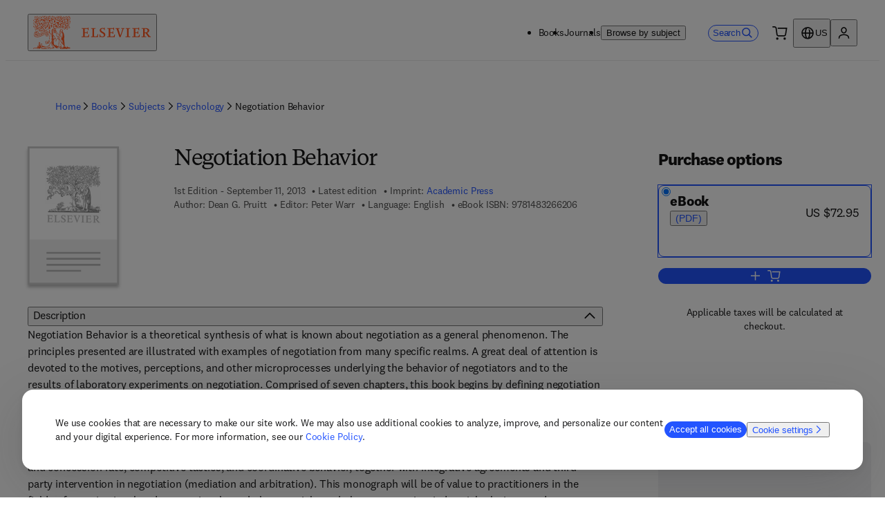

--- FILE ---
content_type: text/css; charset=UTF-8
request_url: https://shop.elsevier.com/_next/static/css/bbb02269c07bd74e.css
body_size: 4174
content:
._1pkggsf0{display:grid;grid-template-columns:22.5px 1fr;grid-gap:8px;gap:8px;opacity:0;height:0;transition:opacity .3s,height .3s;overflow:hidden}._1pkggsf1{opacity:1}._1pkggsf2{opacity:1;background-color:#EBF1F9}._1pkggsf3{opacity:1;background-color:#FFF7Ef}@media (min-width:0px){._1pkggsf0{font-size:12px;padding:12px 20px;max-height:60px}._1pkggsf0.no-link{padding:20px}._1pkggsf0:has(*){height:auto}}@media (min-width:650px){._1pkggsf0{display:flex;margin:0 auto;padding:0 32px;font-size:14px}._1pkggsf0:has(*){height:46px}}._1jzgzy70{grid-template-areas:"summary" "purchaseOptions" "bookPromo" "bookPDPLinks" "details"}._1jzgzy71{grid-area:summary;grid-column-start:1;grid-column-end:13}._1jzgzy72{grid-area:purchaseOptions;grid-column-start:1;grid-column-end:13}._1jzgzy73{grid-area:bookPromo;grid-column-start:1;grid-column-end:13}._1jzgzy74{border-top:1px solid var(--_99wljg43)}._1jzgzy74,._1jzgzy75{grid-area:bookPDPLinks;grid-column-start:1;grid-column-end:13}._1jzgzy76{grid-area:details;grid-column-start:1;grid-column-end:13;grid-row-start:2}._1jzgzy77{margin-block-start:112px}._1jzgzy78{max-inline-size:844px}@media (min-width:0px){._1jzgzy72{grid-row-start:2}._1jzgzy73{grid-row-start:3;margin-block:8px}._1jzgzy74{grid-row-start:4}._1jzgzy75{grid-row-start:3;margin-top:-16px}._1jzgzy76{grid-row-start:5}}@media (min-width:650px){._1jzgzy72,._1jzgzy73{grid-row-start:2}._1jzgzy73{grid-column-start:7;margin-block-start:90px}._1jzgzy74,._1jzgzy75{grid-row-start:3;grid-row-end:4;grid-column-end:7}._1jzgzy75{border-top:1px solid var(--_99wljg43)}._1jzgzy76{grid-row-start:4}}@media (min-width:1024px){._1jzgzy70{grid-template-areas:"summary purchaseOptions" "details purchaseOptions" "bookPromo" "bookPDPLinks"}._1jzgzy71{grid-column-start:1;grid-column-end:10;margin-inline-end:64px}._1jzgzy72{grid-row-start:1;grid-row-end:3}._1jzgzy72,._1jzgzy73{width:308px;grid-column-start:10;grid-column-end:13}._1jzgzy73{margin-block:8px;grid-row-start:3;grid-row-end:4}._1jzgzy74{grid-row-start:4}._1jzgzy74,._1jzgzy75{grid-column-start:10;grid-column-end:13;grid-row-end:5}._1jzgzy75{border-top:none;grid-row-start:3}._1jzgzy76{grid-row-start:2;grid-column-start:1;grid-column-end:10;margin-inline-end:64px}}._5yxbei0{padding-block:12px;padding-inline:none;flex-wrap:wrap;flex-grow:1}._5yxbei0,._5yxbei0 li{display:flex;flex-direction:row}._5yxbei0 li{position:absolute;overflow:hidden;clip:rect(0 0 0 0);height:1px;width:1px;margin:-1px}._5yxbei0 :nth-last-child(2){position:relative;overflow:initial;clip:auto;height:auto;width:auto;margin:0}._5yxbei0 li>div>div{display:flex;line-height:24px;align-items:center}._5yxbei1,._5yxbei2{width:16px;height:16px;display:block;margin-inline:9px}._5yxbei2{margin-inline-start:0}._5yxbei0 li:last-child ._5yxbei1,._5yxbei0 li:nth-last-child(2) ._5yxbei1{display:none}@media (min-width:0px){._5yxbei0 li:not(:nth-last-child(2)){display:none}}@media (min-width:650px){._5yxbei0 li{position:relative;overflow:initial;clip:auto;height:auto;width:auto;margin:0}._5yxbei2{display:none}._5yxbei0 li:nth-last-child(2) ._5yxbei1{display:block}._5yxbei0 li:not(:nth-last-child(2)){display:flex}}.sso1100{color:#4D4D4D;display:flex;flex-wrap:wrap;flex-direction:row;overflow:hidden;list-style:initial;gap:8px;padding-left:.25rem;margin-block-start:16px;grid-column-gap:0}.sso1100 li{list-style-type:none;margin-right:1.5rem;margin-left:-18px}.sso1100 li>div:before{content:"•";margin:0 .25rem}.ki1kfz0{font-family:Elsevier Sans Serif;font-weight:700}._17v36wk0{background-color:var(--_99wljg33);color:var(--_99wljg3s);border-color:var(--_99wljg4d);border-width:1px;border-style:solid;border-radius:var(--_99wljg27);display:flex;justify-content:center;inline-size:auto}._17v36wk0:hover{text-decoration:none!important;background-color:var(--_99wljg32);color:var(--_99wljg3r);border-color:var(--_99wljg4c)}._17v36wk1{width:24px;height:24px}._17v36wk2{white-space:nowrap}@media (min-width:0px){._17v36wk0{font-size:var(--_99wljgk);padding-inline:var(--_99wljg2h);padding-block:var(--_99wljg27)}}@media (min-width:650px){._17v36wk0{font-size:var(--_99wljgl);padding-block:var(--_99wljg29)}}@media (min-width:1024px){._17v36wk0{padding-inline:unset;width:100%}}.tztmm91{padding-inline:0;margin-block-end:24px;font-size:var(--_99wljgk)}.tztmm92{width:22px;height:22px}@media (min-width:650px){.tztmm90{max-width:512px;height:auto}}@media (min-width:1024px){.tztmm90{height:unset}}.fa30tq0{color:#002066;width:-moz-fit-content;width:fit-content;justify-self:center}.fa30tq1{text-align:center;padding:14px;font-size:14px}.fa30tq2{display:block;font-size:14px;margin-block-end:16px;font-feature-settings:"lnum";font-variant-numeric:lining-nums}.fa30tq3{width:100%}.fa30tq4{border:none;padding:0;margin:0}.fa30tqt{height:38px}@media (min-width:650px){.fa30tq0{flex-wrap:wrap;grid-column-end:6}}@media (min-width:1024px){.fa30tq0{grid-column-end:13}.fa30tq1{padding-inline:0;padding-block-end:0}.fa30tq3{height:150px}}._3ki4c00{padding-block-start:16px;overflow:auto;max-height:100vh;position:absolute;top:0;background-color:var(--_99wljg2x);width:100%}._3ki4c00:focus{outline:none}._3ki4c00 .recommendations{margin-inline:auto;transform:scale(.9)}._3ki4c01{display:flex;flex-direction:column;justify-content:center;margin-inline:24px}._3ki4c02{display:flex;flex-direction:row;gap:16px;padding-block:16px;font-size:16px}._3ki4c03{display:flex;flex-direction:column}._3ki4c04{font-size:20px}._3ki4c05{font-size:12px}._3ki4c06{padding-block-start:8px}._3ki4c06 a{width:100%}._3ki4c07{font-size:14px;padding:8px 16px;background-color:#EDFCF3;border:1px solid #178c48;border-radius:4px;display:flex;gap:8px;align-content:center;margin-block:8px}._3ki4c08{color:white;background-color:#178C48;border-radius:50%;padding:4px}@media (min-width:650px){._3ki4c00{top:auto;width:508px;height:auto;max-width:508px;margin-inline-end:var(--_99wljg2c);border-radius:var(--_99wljg1j);box-shadow:0 4px 4px 0 rgba(0,0,0,.25);border:1px solid var(--_99wljg43)}}._19vi0ay0{max-width:844px}.grlvdo0{overflow:hidden}.grlvdo1{display:grid;grid-auto-flow:column;grid-gap:20px;gap:20px;padding-inline-start:2px}.grlvdo2{min-height:365px}.grlvdo3{min-height:425px}.grlvdo4{min-height:493px}.grlvdo5{min-height:517px}.grlvdo6{min-height:590px}.grlvdo7{display:grid;grid-row-end:span 2;grid-template-rows:subgrid;width:196px;min-width:196px}.grlvdo8{width:150px;min-width:150px}.grlvdod{block-size:48px;top:calc(40% - 28px);position:absolute}.grlvdoe{top:calc(20% - 28px)}.grlvdog,.grlvdoh{top:calc(35% - 28px)}.grlvdoi{top:calc(30% - 28px)}.bqjw1r1{max-width:100vw;list-style-type:none;-ms-overflow-style:none;scrollbar-width:none;scroll-snap-type:x mandatory;scroll-behavior:smooth}.bqjw1r1::-webkit-scrollbar{display:none}.bqjw1r2{pointer-events:none}.bqjw1r3{block-size:inherit}.bqjw1r4{margin-inline-end:auto}.bqjw1r4,.bqjw1r5{block-size:inherit;pointer-events:auto}.bqjw1r5{margin-inline-start:auto}.bqjw1r6,.bqjw1r7{block-size:inherit;inline-size:auto;aspect-ratio:1/1}.bqjw1r7{background-color:#4D4D4D!important;opacity:.5}@media (prefers-reduced-motion:reduce){.bqjw1r1{scroll-behavior:auto}}@media (min-width:1024px){.bqjw1r4{margin-inline-start:-20px}.bqjw1r5{margin-inline-end:-20px}}._4tvuml0{display:grid;grid-row-end:span 2;grid-template-rows:subgrid}._12b6rrd0{height:100%;width:100%;display:flex;flex-direction:column;color:#4D4D4D;gap:8px}._12b6rrd0:focus-visible{outline-color:#0056D6}._12b6rrd1{height:32px;min-height:32px}._12b6rrd2{align-self:end;cursor:pointer}._12b6rrd3{display:grid;grid-row-end:span 2;grid-template-rows:subgrid;align-items:flex-start;grid-gap:8px;gap:8px;font-size:14px;min-height:490px;text-decoration:none;position:relative}._12b6rrd3 *{font-feature-settings:"lnum";font-variant-numeric:lining-nums}._12b6rrd4{font-size:16px;font-weight:700;color:black;display:-webkit-box;-webkit-box-orient:vertical;-webkit-line-clamp:3;overflow:hidden;text-decoration:none}._12b6rrd4:hover{color:#0056D6;text-decoration:underline}@media (min-width:650px){._12b6rrd4{font-size:18px}}@media (min-width:1024px){._12b6rrd4{font-size:20px}}._112inmx0{display:grid;grid-auto-flow:column;grid-gap:20px;gap:20px;padding-inline-start:2px}._112inmx1{display:grid;grid-row-end:span 2;grid-template-rows:subgrid;min-height:440px}._112inmx2{block-size:48px;top:calc(40% - 28px);position:absolute}._112inmx3{display:grid;grid-column-gap:20px;-moz-column-gap:20px;column-gap:20px;grid-row-gap:32px;row-gap:32px}._112inmx4{display:flex;justify-content:center;margin-block:16px}._112inmx4>*{color:#0056D6;cursor:pointer}._112inmx5{width:16px;height:16px;display:block;margin-inline-start:8px}._112inmx6{display:inline-block;margin-block-start:12px;color:#FFFFFF;padding:2px 8px;background-color:#AF1D1D;border-radius:16px}._112inmx7{font-size:14px;text-decoration:line-through}._112inmx8{color:#AF1D1D}._112inmx8,._112inmx9{font-size:20px;font-weight:700}._112inmx9{color:#000000}._3esv5p0{width:100%;margin-block-end:16px}._3esv5p1{width:90px;background:#FFFFFF;color:#0056D6}._3esv5p2{width:90px;max-height:45px}._1oy85t80{display:grid;grid-row-end:span 2;grid-template-rows:subgrid}.afnn1w0{height:100%;width:100%;display:flex;flex-direction:column;color:#4D4D4D;gap:8px}.afnn1w0:focus-visible{outline-color:#0056D6}.afnn1w1{height:32px;min-height:32px}.afnn1w2{align-self:end;cursor:pointer}.afnn1w3{display:grid;grid-row-end:span 2;grid-template-rows:subgrid;align-items:flex-start;grid-gap:8px;gap:8px;font-size:14px;text-decoration:none;position:relative}.afnn1w3 *{font-feature-settings:"lnum";font-variant-numeric:lining-nums}.afnn1w4{font-size:16px;font-weight:700;color:black;display:-webkit-box;-webkit-box-orient:vertical;-webkit-line-clamp:3;overflow:hidden;text-decoration:none}.afnn1w4:hover{text-decoration:underline;color:#0056D6}@media (min-width:650px){.afnn1w4{font-size:18px}}@media (min-width:1024px){.afnn1w4{font-size:20px}}.aoaei28{white-space:nowrap}.aoaei2h{font-size:14px}@media (min-width:0px){.aoaei28{font-size:18px}}@media (min-width:650px){.aoaei28{font-size:20px}}.qfzj9v0{white-space:nowrap}.qfzj9v1,.qfzj9vq{font-size:14px}@media (min-width:0px){.qfzj9v0{font-size:18px}}@media (min-width:650px){.qfzj9v0{font-size:20px}}.f8vnkk0{color:#6593DC}._1glaqyi0{display:inline-block;vertical-align:middle;margin-top:2px;font-weight:400;white-space:normal}._1glaqyi1{inline-size:20px;block-size:20px}._1glaqyi2{border:none;padding:0;line-height:1;width:24px;height:20px;cursor:pointer;margin:0}._1glaqyi2,._1glaqyi2:focus,._1glaqyi2:hover{background:none}._1glaqyi3{margin-left:10px;background:#000000;color:#FFFFFF;padding:16px;width:80vw;border-radius:6px}._1glaqyi3:after{content:"";display:block;position:absolute;width:16px;height:17px}._1glaqyi3[data-popper-placement$=-end]:after{right:0}._1glaqyi3[data-popper-placement$=-start]:after{left:0}._1glaqyi3[data-popper-placement=bottom-end]:after{background-image:linear-gradient(135deg,transparent 12px,#000 0,#000 14px,rgba(0,0,0,1) 0)}._1glaqyi3[data-popper-placement=bottom-start]:after{background-image:linear-gradient(-135deg,transparent 12px,#000 0,#000 14px,rgba(0,0,0,1) 0)}._1glaqyi3[data-popper-placement=top-end]:after{background-image:linear-gradient(45deg,transparent 12px,#000 0,#000 14px,rgba(0,0,0,1) 0)}._1glaqyi3[data-popper-placement=top-start]:after{background-image:linear-gradient(-45deg,transparent 12px,#000 0,#000 14px,rgba(0,0,0,1) 0)}._1glaqyi3[data-popper-placement^=bottom]:after{top:-13px}._1glaqyi3[data-popper-placement^=top]:after{bottom:-13px}@media (min-width:0px){._1glaqyi3{max-width:240px}}@media (min-width:650px){._1glaqyi3{max-width:320px}}._1wawkhj0{font-size:14px;white-space:nowrap}.bpaxcd1{text-align:left}.bpaxcd1:hover{text-decoration:underline}.bpaxcd2{font-family:Elsevier Sans;font-weight:700;font-size:24px}@media (min-width:650px){.bpaxcd0{max-width:780px}}.aqexo20{font-size:14px;text-align:left}.aqexo21{background:rgba(0,0,0,.4);position:fixed;inset:0;display:flex;justify-content:center}.aqexo22{position:absolute;background-color:var(--_99wljg2x)}.aqexo22:focus{outline:none}@media (min-width:0px){.aqexo22{width:100%;height:100%}}@media (min-width:650px){.aqexo22{width:auto;height:auto;margin-inline:var(--_99wljg2e);border-radius:var(--_99wljg1i);top:50%;transform:translateY(-50%)}}._1xq8ccq1{text-align:left}._1xq8ccq1:hover{text-decoration:underline}._1xq8ccq2{font-size:14px}._1xq8ccq3{font-family:Elsevier Sans;font-weight:700;font-size:24px}@media (min-width:650px){._1xq8ccq0{max-width:780px}}@media (min-width:0px){.y4mzdn0{font-size:12px}.y4mzdn1{border-bottom:1px solid var(--_99wljg43);justify-content:center;align-items:center;padding-block-end:24px}.y4mzdn2{font-size:14px}}@media (min-width:650px){.y4mzdn0{font-size:14px}.y4mzdn1{justify-content:flex-start;border-bottom:none;padding-block-end:8px}}@media (min-width:1024px){.y4mzdn1{border-bottom:1px solid var(--_99wljg43)}}._1twby0u1{container-name:_1twby0u0;position:relative;overflow:hidden;border-radius:8px;min-height:300px}._1twby0u1,._1twby0u2{container-type:inline-size;width:100%}._1twby0u2{max-inline-size:600px;order:2}._1twby0u3{font-size:var(--_99wljgj);font-weight:400;text-transform:uppercase}._1twby0u3,._1twby0u4{margin-block-end:var(--_99wljg2a)}._1twby0u4{font-size:24px;color:inherit}._1twby0u5{font-size:16px;margin-block-end:var(--_99wljg2a)}._1twby0u6{background-color:#f3f4f6;display:flex;flex-direction:row;justify-content:space-between;gap:var(--_99wljg2c);padding:var(--_99wljg2b);align-items:center;height:100%;min-height:330px}._1twby0u7{height:120px;flex-basis:max-content;flex-shrink:0;order:1}._1twby0u8{display:flex;font-size:var(--_99wljgk);gap:24px;flex-direction:row;align-items:center;flex-wrap:wrap}@container _1twby0u0 (min-width: 640px){._1twby0u2{order:1}._1twby0u3,._1twby0u4,._1twby0u5{margin-block-end:var(--_99wljg29)}._1twby0u6{flex-direction:row}}@container _1twby0u0 (min-width: 0px){._1twby0u7{display:none;order:1}}@container _1twby0u0 (min-width: 480px){._1twby0u7{display:block;order:2}}@container _1twby0u0 (min-width: 1024px){._1twby0u7{height:200px}}._1gz2xs40{width:100%}@media (min-width:0px){._1gz2xs40{border-bottom:1px solid var(--_99wljg43)}._1gz2xs41{border-top:1px solid var(--_99wljg43)}}@media (min-width:650px){._1gz2xs40{border-bottom:none}._1gz2xs42{border-bottom:1px solid var(--_99wljg43);padding-block:24px}}@media (min-width:1024px){._1gz2xs40,._1gz2xs41{border-bottom:1px solid var(--_99wljg43)}._1gz2xs41{border-top:1px solid var(--_99wljg43)}}._1133nll0{width:100%;align-items:flex-start;border-block-end:default;padding-block:24px;border-bottom:1px solid var(--_99wljg43)}@media (min-width:0px){._1133nll0{border-top:none}}@media (min-width:650px){._1133nll0{border-top:1px solid var(--_99wljg43);margin-block-start:20px}}@media (min-width:1024px){._1133nll0{border-top:none;padding-block:20px;margin-block-start:unset}}.hprf9u0 ul li{line-height:20px;list-style:none;margin-top:0}.hprf9u0>ul>li{font-size:20px}.hprf9u0>ul>li,.hprf9u0>ul>li>ul>li{list-style:auto}.hprf9u0 ul li:before{content:none}.hprf9u0>ul>li ul{margin-top:.5rem;font-size:16px}.hprf9u0 p:first-child{margin:0}._1k5vt000{display:grid;grid-template-columns:1fr}@media (min-width:1024px){._1k5vt000{grid-auto-flow:column;grid-template-rows:repeat(4,auto);grid-template-columns:1fr 1fr}}._1ldxxay0{color:#4D4D4D;background-color:#E6E6E6}._1ldxxay0,._1ldxxay1{width:77px;height:77px;border-radius:50%}._1gse7e90{font-size:16px}._1gse7e90 h2{font-family:Elsevier sans;font-size:24px;margin-block-end:16px}._1gse7e90 h3{font-size:20px;margin-block-end:16px;margin-block-start:40px}._1gse7e90 h3:first-child{margin-block-start:0}._1gse7e90 ul{margin-block-end:32px}._1gse7e90 ul li:not(:last-child){margin-block-end:8px}._1gse7e90 ul ul{margin-inline-start:16px}._105sd0t0{max-width:100%;overflow:hidden;box-sizing:border-box;margin:0 auto;outline:none}._105sd0t0 .nosto-block{clear:both;font-family:inherit;width:100%;padding:0;margin:0 auto;display:inline-block;position:relative}._105sd0t0 .nosto-block,._105sd0t0 .nosto-block a,._105sd0t0 .nosto-block span{color:#1a1a1a;text-decoration:none;text-rendering:optimizeLegibility}._105sd0t0 .nosto-header{background-color:transparent;color:#1a1a1a;display:block;padding:20px 0;font-family:Elsevier Sans Light,Elsevier Display Light,sans-serif;border:none;font-size:24px;font-weight:400}._105sd0t0 #nosto-list-wrapper{position:relative;width:100%;padding:0;overflow-x:scroll;scrollbar-width:none}._105sd0t0 .nosto-list-wrapper::-webkit-scrollbar{display:none}._105sd0t0 .nosto-list{display:grid;grid-auto-flow:column;flex-direction:row;grid-template-rows:auto 1fr;grid-template-columns:repeat(auto-fit,196px);grid-gap:8px 20px;gap:8px 20px;margin:0;padding:0;border:0;list-style:none}._105sd0t0 .nosto-link{text-decoration:none!important}._105sd0t0 .nosto-list-item{background-color:transparent;margin:0;border:1px solid transparent;margin-bottom:30px!important;float:left;letter-spacing:0;word-spacing:0;box-sizing:border-box;vertical-align:top;position:relative;width:196px;padding:4px 0 0 4px}._105sd0t0 .nosto-list-item,._105sd0t0 .nosto-list-item>a{grid-row:span 2;display:grid;grid-template-rows:subgrid}._105sd0t0 .nosto-hover{width:100%;height:100%;background:rgba(182,0,149,.7);position:absolute;display:none}._105sd0t0 .nosto-list-item:hover .nosto-product-name{color:rgb(0,86,214);text-decoration:underline}._105sd0t0 .nosto-book-cover{width:155px;box-shadow:0 4px 4px rgba(0,0,0,.25);align-self:flex-end}._105sd0t0 .nosto-image{max-width:100%;width:100%;max-height:100%;display:block;border:none!important;position:absolute;top:0;bottom:0;left:0;right:0;margin:auto}._105sd0t0 .nosto-product-info{font-family:inherit;color:#1a1a1a;margin-top:8px}._105sd0t0 .nosto-percent-off-wrapper{margin-top:12px;min-height:20px}._105sd0t0 .nosto-percent-off:not(:empty){display:inline-block;color:#ffffff;padding:2px 8px;background-color:#da1e28;border-radius:16px;font-size:14px}._105sd0t0 .nosto-product-name{font-size:20px;font-weight:700;display:-webkit-box;margin-top:8px;-webkit-box-orient:vertical;-webkit-line-clamp:3;overflow:hidden}._105sd0t0 .nosto-product-price{margin-top:8px;display:grid;grid-template-columns:auto 1fr;font-weight:700;align-items:center;font-size:20px;font-feature-settings:"lnum";font-variant-numeric:lining-nums}._105sd0t0 .nosto-product-price .nosto-oldprice{margin-left:8px;text-decoration:line-through;font-weight:400;font-size:14px;color:rgb(77,77,77)}._105sd0t0 .nosto-product-price .nosto-newprice{color:#da1e28!important}._105sd0t0 .nosto-btn{background:transparent;color:#ce3535;font-size:15px;padding:10px 20px;text-decoration:none;-webkit-appearance:none;border:2px solid #ce3535;margin:10px auto;display:block;cursor:pointer}._105sd0t0 .nosto-btn:hover{background:#ce3535;color:white;text-decoration:none}._105sd0t0 .button{position:absolute;top:calc(40% - 28px);padding:11px 0;background:#ffffff;border-radius:50%;z-index:1;border:1px solid #0056d6;cursor:pointer;color:#0056d6;width:48px;height:48px;display:none}._105sd0t0 .button:hover{background:#0056d6;border:1px solid white;color:white}._105sd0t0 .button:disabled{background:#4d4d4d;border:1px solid grey;color:#f6f6f6;cursor:not-allowed;opacity:.5}._105sd0t0 .prev{left:14px}._105sd0t0 .next{right:14px}._105sd0t0 .nosto-edition,._105sd0t0 .nosto-pub-date{font-size:14px;display:inline-block;margin-top:8px;color:#4d4d4d}._105sd0t0 .nosto-medium{margin-block-start:8px;color:#4d4d4d}@media (min-width:1024px){._105sd0t0 #nosto-list-wrapper{overflow:hidden}._105sd0t0 .nosto-list-wrapper::-webkit-scrollbar{display:block}._105sd0t0 .button{display:block}}

--- FILE ---
content_type: text/css; charset=UTF-8
request_url: https://shop.elsevier.com/_next/static/css/24ed68b8c7afbb18.css
body_size: 4441
content:
._4jiko90>:last-child{margin-bottom:0}._4jiko91{scroll-margin-top:80px}._4jiko91 p:last-child{margin-block-end:0}@media (min-width:0px){._4jiko90>*{margin-bottom:var(--_99wljg2e)}._4jiko90>:first-child{margin-bottom:var(--_99wljg2c)}}@media (min-width:650px){._4jiko90>*{margin-bottom:var(--_99wljg2f)}}@media (min-width:1024px){._4jiko90>*{margin-bottom:var(--_99wljg2i)}._4jiko90>:first-child{margin-bottom:var(--_99wljg2f)}}._105sd0t0{max-width:100%;overflow:hidden;box-sizing:border-box;margin:0 auto;outline:none}._105sd0t0 .nosto-block{clear:both;font-family:inherit;width:100%;padding:0;margin:0 auto;display:inline-block;position:relative}._105sd0t0 .nosto-block,._105sd0t0 .nosto-block a,._105sd0t0 .nosto-block span{color:#1a1a1a;text-decoration:none;text-rendering:optimizeLegibility}._105sd0t0 .nosto-header{background-color:transparent;color:#1a1a1a;display:block;padding:20px 0;font-family:Elsevier Sans Light,Elsevier Display Light,sans-serif;border:none;font-size:24px;font-weight:400}._105sd0t0 #nosto-list-wrapper{position:relative;width:100%;padding:0;overflow-x:scroll;scrollbar-width:none}._105sd0t0 .nosto-list-wrapper::-webkit-scrollbar{display:none}._105sd0t0 .nosto-list{display:grid;grid-auto-flow:column;flex-direction:row;grid-template-rows:auto 1fr;grid-template-columns:repeat(auto-fit,196px);grid-gap:8px 20px;gap:8px 20px;margin:0;padding:0;border:0;list-style:none}._105sd0t0 .nosto-link{text-decoration:none!important}._105sd0t0 .nosto-list-item{background-color:transparent;margin:0;border:1px solid transparent;margin-bottom:30px!important;float:left;letter-spacing:0;word-spacing:0;box-sizing:border-box;vertical-align:top;position:relative;width:196px;padding:4px 0 0 4px}._105sd0t0 .nosto-list-item,._105sd0t0 .nosto-list-item>a{grid-row:span 2;display:grid;grid-template-rows:subgrid}._105sd0t0 .nosto-hover{width:100%;height:100%;background:rgba(182,0,149,.7);position:absolute;display:none}._105sd0t0 .nosto-list-item:hover .nosto-product-name{color:rgb(0,86,214);text-decoration:underline}._105sd0t0 .nosto-book-cover{width:155px;box-shadow:0 4px 4px rgba(0,0,0,.25);align-self:flex-end}._105sd0t0 .nosto-image{max-width:100%;width:100%;max-height:100%;display:block;border:none!important;position:absolute;top:0;bottom:0;left:0;right:0;margin:auto}._105sd0t0 .nosto-product-info{font-family:inherit;color:#1a1a1a;margin-top:8px}._105sd0t0 .nosto-percent-off-wrapper{margin-top:12px;min-height:20px}._105sd0t0 .nosto-percent-off:not(:empty){display:inline-block;color:#ffffff;padding:2px 8px;background-color:#da1e28;border-radius:16px;font-size:14px}._105sd0t0 .nosto-product-name{font-size:20px;font-weight:700;display:-webkit-box;margin-top:8px;-webkit-box-orient:vertical;-webkit-line-clamp:3;overflow:hidden}._105sd0t0 .nosto-product-price{margin-top:8px;display:grid;grid-template-columns:auto 1fr;font-weight:700;align-items:center;font-size:20px;font-feature-settings:"lnum";font-variant-numeric:lining-nums}._105sd0t0 .nosto-product-price .nosto-oldprice{margin-left:8px;text-decoration:line-through;font-weight:400;font-size:14px;color:rgb(77,77,77)}._105sd0t0 .nosto-product-price .nosto-newprice{color:#da1e28!important}._105sd0t0 .nosto-btn{background:transparent;color:#ce3535;font-size:15px;padding:10px 20px;text-decoration:none;-webkit-appearance:none;border:2px solid #ce3535;margin:10px auto;display:block;cursor:pointer}._105sd0t0 .nosto-btn:hover{background:#ce3535;color:white;text-decoration:none}._105sd0t0 .button{position:absolute;top:calc(40% - 28px);padding:11px 0;background:#ffffff;border-radius:50%;z-index:1;border:1px solid #0056d6;cursor:pointer;color:#0056d6;width:48px;height:48px;display:none}._105sd0t0 .button:hover{background:#0056d6;border:1px solid white;color:white}._105sd0t0 .button:disabled{background:#4d4d4d;border:1px solid grey;color:#f6f6f6;cursor:not-allowed;opacity:.5}._105sd0t0 .prev{left:14px}._105sd0t0 .next{right:14px}._105sd0t0 .nosto-edition,._105sd0t0 .nosto-pub-date{font-size:14px;display:inline-block;margin-top:8px;color:#4d4d4d}._105sd0t0 .nosto-medium{margin-block-start:8px;color:#4d4d4d}@media (min-width:1024px){._105sd0t0 #nosto-list-wrapper{overflow:hidden}._105sd0t0 .nosto-list-wrapper::-webkit-scrollbar{display:block}._105sd0t0 .button{display:block}}.uoxfbp1{display:flex;width:100%;flex-direction:column;min-height:596px;justify-content:center}.uoxfbp2{height:270px}.uoxfbp3{container-name:uoxfbp0;container-type:inline-size;background-color:black}.uoxfbp4{min-height:310px;padding-block-start:var(--_99wljg29);justify-content:center}.uoxfbp5{z-index:var(--_99wljg2u);position:relative;background-color:black}.uoxfbp6{font-size:var(--_99wljgq)}.uoxfbp7{-o-object-fit:cover;object-fit:cover;-o-object-position:center;object-position:center;height:270px}.uoxfbp8{display:flex;align-items:flex-start;flex-direction:row;margin-block-start:16px;margin-block-end:32px;font-size:var(--_99wljgk);flex-wrap:wrap}.uoxfbp9{color:white!important;align-self:center}@media (min-width:650px){.uoxfbp4{min-height:auto}}@media (min-width:1024px){.uoxfbp1{min-height:522px;background:linear-gradient(90deg,rgba(0,0,0,.96) 6.2%,rgba(0,0,0,.72) 30.86%,rgba(0,0,0,.64) 43.76%,rgba(0,0,0,.32) 62.3%,rgba(0,0,0,0) 77.54%)}.uoxfbp2{height:auto}.uoxfbp3{background-color:transparent}.uoxfbp4{max-inline-size:550px}.uoxfbp6{font-size:var(--_99wljgs)}.uoxfbp7{height:100%;-o-object-position:right;object-position:right}}@container uoxfbp0 (min-width: 640px){.uoxfbp8{margin-block-end:0}}._16w74s30{inset-block-start:0;padding-block-start:24px;padding-block-end:16px;justify-self:center}._16w74s32{color:inherit;text-align:center;font-size:16px;font-family:Elsevier Sans Light,sans-serif;white-space:nowrap;margin-inline:8px;padding-block-end:4px;border-block-end:2px solid transparent;cursor:pointer;vertical-align:middle;display:flex;align-items:center}._16w74s32:hover{border-block-end:2px solid #FF4203}._16w74s33{color:#4D4D4D}._16w74s34{border-block-end:2px solid #FF4203}._16w74s35{border-bottom-color:#FF4203}._16w74s36{block-size:32px;top:calc(50% - 18px)}@media (min-width:0px){._16w74s32{font-size:20px}}@media (min-width:1024px){._16w74s31 li:first-child{padding-inline-start:48px}._16w74s31 li:last-child{padding-inline-end:48px}._16w74s32{font-size:24px}}.bqjw1r1{max-width:100vw;list-style-type:none;-ms-overflow-style:none;scrollbar-width:none;scroll-snap-type:x mandatory;scroll-behavior:smooth}.bqjw1r1::-webkit-scrollbar{display:none}.bqjw1r2{pointer-events:none}.bqjw1r3{block-size:inherit}.bqjw1r4{margin-inline-end:auto}.bqjw1r4,.bqjw1r5{block-size:inherit;pointer-events:auto}.bqjw1r5{margin-inline-start:auto}.bqjw1r6,.bqjw1r7{block-size:inherit;inline-size:auto;aspect-ratio:1/1}.bqjw1r7{background-color:#4D4D4D!important;opacity:.5}@media (prefers-reduced-motion:reduce){.bqjw1r1{scroll-behavior:auto}}@media (min-width:1024px){.bqjw1r4{margin-inline-start:-20px}.bqjw1r5{margin-inline-end:-20px}}.aow4xi0{width:100%;justify-content:center;display:flex;font-size:var(--_99wljgk);gap:24px;flex-direction:row;align-items:center;flex-wrap:wrap}._1twby0u1{container-name:_1twby0u0;position:relative;overflow:hidden;border-radius:8px;min-height:300px}._1twby0u1,._1twby0u2{container-type:inline-size;width:100%}._1twby0u2{max-inline-size:600px;order:2}._1twby0u3{font-size:var(--_99wljgj);font-weight:400;text-transform:uppercase}._1twby0u3,._1twby0u4{margin-block-end:var(--_99wljg2a)}._1twby0u4{font-size:24px;color:inherit}._1twby0u5{font-size:16px;margin-block-end:var(--_99wljg2a)}._1twby0u6{background-color:#f3f4f6;display:flex;flex-direction:row;justify-content:space-between;gap:var(--_99wljg2c);padding:var(--_99wljg2b);align-items:center;height:100%;min-height:330px}._1twby0u7{height:120px;flex-basis:max-content;flex-shrink:0;order:1}._1twby0u8{display:flex;font-size:var(--_99wljgk);gap:24px;flex-direction:row;align-items:center;flex-wrap:wrap}@container _1twby0u0 (min-width: 640px){._1twby0u2{order:1}._1twby0u3,._1twby0u4,._1twby0u5{margin-block-end:var(--_99wljg29)}._1twby0u6{flex-direction:row}}@container _1twby0u0 (min-width: 0px){._1twby0u7{display:none;order:1}}@container _1twby0u0 (min-width: 480px){._1twby0u7{display:block;order:2}}@container _1twby0u0 (min-width: 1024px){._1twby0u7{height:200px}}._160zqg4{background:linear-gradient(0deg,rgba(0,0,0,.96) 6.2%,rgba(0,0,0,.72) 30.86%,rgba(0,0,0,.64) 53.76%,rgba(0,0,0,.32) 72.3%,rgba(0,0,0,0) 87.54%);color:#FFFFFF}._160zqg5{container-name:_160zqg2;position:relative;overflow:hidden;border-radius:8px;height:100%;background-color:#000000}._160zqg5,._160zqg6{container-type:inline-size;width:100%}._160zqg6{container-name:_160zqg3;order:1}._160zqg7{font-size:var(--_99wljgj);font-weight:400;text-transform:uppercase}._160zqg7,._160zqg8{margin-block-end:var(--_99wljg2a)}._160zqg8{font-size:28px;color:inherit}._160zqg9{font-size:16px;margin-block-end:var(--_99wljg2a)}._160zqga{background-image:var(--_160zqg0);background-position:50%;position:absolute;background-repeat:no-repeat;background-size:cover;width:100%;height:480px;transition:transform .3s ease}._160zqg5:hover ._160zqga{transform:var(--_99wljg21)}._160zqgc{position:relative;display:flex;align-items:flex-end;height:480px;padding:32px}._160zqge{font-weight:700}._160zqge,._160zqgf{font-size:var(--_99wljgk)}._160zqgf{display:flex;gap:24px;flex-direction:row;align-items:center}@container _160zqg2 (min-width: 480px){._160zqg6{order:2}._160zqgb{height:330px}._160zqgd{align-items:center;min-height:330px}}@container _160zqg2 (min-width: 640px){._160zqg4{background:linear-gradient(90deg,rgba(0,0,0,.96) 6.2%,rgba(0,0,0,.72) 30.86%,rgba(0,0,0,.64) 53.76%,rgba(0,0,0,.32) 72.3%,rgba(0,0,0,0) 87.54%)}._160zqg6{max-inline-size:500px}._160zqga,._160zqgc{height:330px}._160zqgc{align-items:center}}@container _160zqg2 (min-width: 1024px){._160zqg7,._160zqg8{margin-block-end:var(--_99wljg29)}._160zqga{background-image:var(--_160zqg1);background-position:100%}._160zqgc{padding-inline-start:var(--_99wljg2e);padding-inline-end:var(--_99wljg2e)}}@media (prefers-reduced-motion:reduce){._160zqg5:hover ._160zqga{transform:none}}@media (min-width:0px){._160zqgb,._160zqgd{height:480px}._160zqgd{align-items:flex-end}}@media (min-width:650px){._160zqgb,._160zqgd{height:330px}._160zqgd{align-items:center}}@container _160zqg2 (min-width: 1200px){._160zqge{font-size:var(--_99wljgm)}}@container _160zqg3 (min-width: 480px){._160zqgf{flex-direction:column}}@container _160zqg3 (min-width: 550px){._160zqgf{flex-direction:row}}._861760{background-color:#F9F6F0}._1eazb0g0{background-color:#EBF1F9}._1eazb0g1{background-color:#FFFFFF}._1eazb0g2{margin-block-start:16px;margin-block-end:16px;padding:48px 16px 64px}._1eazb0g3{width:100%;grid-template-rows:repeat(4,auto);display:grid;grid-gap:20px;gap:20px;grid-row-gap:32px;row-gap:32px;align-content:center}@media (min-width:650px){._1eazb0g2{margin-block-start:64px;margin-block-end:64px;padding:64px}._1eazb0g3{grid-template-columns:1fr 1fr}}@media (min-width:1024px){._1eazb0g2{margin-block-start:96px;margin-block-end:96px;padding:64px}}@media (min-width:1200px){._1eazb0g3{grid-template-columns:1fr 1fr 1fr}}.sfz02b0{display:grid;grid-template-rows:subgrid;grid-row:span 4;padding:24px;border-radius:8px;grid-gap:16px;gap:16px}.sfz02b1{background-color:#EBF1F9}.sfz02b2{background-color:#FFFFFF}.sfz02b3{align-self:baseline;padding-block-end:20px;height:80px}.sfz02b4{font-style:italic;font-size:20px;font-weight:700}.sfz02b5{display:flex;align-content:center;margin-block-end:0}.sfz02b5 a{width:100%;min-height:50px}@media (min-width:1024px){.sfz02b0{padding:32px;padding-block-end:24px;gap:16px}}@media (min-width:650px){.sfz02b3{height:80px}.sfz02b4{font-size:28px}}._1a5r0d20{font-size:36px;font-weight:700}@media (min-width:650px){._1a5r0d20{letter-spacing:-1px;font-size:40px}}@media (min-width:1024px){._1a5r0d20{font-size:48px}}._1csl6dn0{font-feature-settings:"lnum";font-variant-numeric:lining-nums;overflow-wrap:normal}._3esv5p0{width:100%;margin-block-end:16px}._3esv5p1{width:90px;background:#FFFFFF;color:#0056D6}._3esv5p2{width:90px;max-height:45px}._1tfv4ci0{display:grid;grid-template-columns:1fr 1fr;grid-gap:8px;gap:8px;margin-inline:4px}.jhhv7u0{font-family:Elsevier Serif;font-size:28px}@media (min-width:1024px){.jhhv7u0{font-size:32px}}._16xb9e40{height:100%;display:block;width:100%}._16xb9e40 a{color:black}._16xb9e40 article div{border-color:#C7C9D1;row-gap:16px}._16xb9e40 article div:hover{border-color:#515151}._16xb9e41{color:#000000;background-color:#f0f1f3;font-size:12px;text-transform:uppercase;padding-inline:4px}._16xb9e42{display:inline-flex;align-items:center;gap:4px;font-size:16px;padding-block-start:16px;padding-block-end:32px}._16xb9e42:hover{text-decoration:underline}._16xb9e43{width:100%;overflow:hidden;min-width:0}._16xb9e43>div{width:100%;height:100%}._16xb9e43 img{width:100%;-o-object-position:center;object-position:center;-o-object-fit:cover;object-fit:cover}._16xb9e44{display:flex;flex-direction:column;height:100%}._16xb9e45{flex:1 1;display:flex;flex-direction:column;gap:16px}._16xb9e45>:first-child{width:-moz-fit-content;width:fit-content;flex-shrink:0}._16xb9e46{flex:1 1}._16xb9e47{margin-top:auto;width:100%}@media (min-width:1024px){._16xb9e43 img{height:150px}}.p93ls30{text-align:left}.p93ls31{text-align:right}.p93ls32{text-align:center}.ojke9w0{font-size:16px}.ojke9w1{padding:0}._112inmx0{display:grid;grid-auto-flow:column;grid-gap:20px;gap:20px;padding-inline-start:2px}._112inmx1{display:grid;grid-row-end:span 2;grid-template-rows:subgrid;min-height:440px}._112inmx2{block-size:48px;top:calc(40% - 28px);position:absolute}._112inmx3{display:grid;grid-column-gap:20px;-moz-column-gap:20px;column-gap:20px;grid-row-gap:32px;row-gap:32px}._112inmx4{display:flex;justify-content:center;margin-block:16px}._112inmx4>*{color:#0056D6;cursor:pointer}._112inmx5{width:16px;height:16px;display:block;margin-inline-start:8px}._112inmx6{display:inline-block;margin-block-start:12px;color:#FFFFFF;padding:2px 8px;background-color:#AF1D1D;border-radius:16px}._112inmx7{font-size:14px;text-decoration:line-through}._112inmx8{color:#AF1D1D}._112inmx8,._112inmx9{font-size:20px;font-weight:700}._112inmx9{color:#000000}._1ylcufk0{min-height:440px}._1ylcufk0,._4tvuml0{display:grid;grid-row-end:span 2;grid-template-rows:subgrid}._12b6rrd0{height:100%;width:100%;display:flex;flex-direction:column;color:#4D4D4D;gap:8px}._12b6rrd0:focus-visible{outline-color:#0056D6}._12b6rrd1{height:32px;min-height:32px}._12b6rrd2{align-self:end;cursor:pointer}._12b6rrd3{display:grid;grid-row-end:span 2;grid-template-rows:subgrid;align-items:flex-start;grid-gap:8px;gap:8px;font-size:14px;min-height:490px;text-decoration:none;position:relative}._12b6rrd3 *{font-feature-settings:"lnum";font-variant-numeric:lining-nums}._12b6rrd4{font-size:16px;font-weight:700;color:black;display:-webkit-box;-webkit-box-orient:vertical;-webkit-line-clamp:3;overflow:hidden;text-decoration:none}._12b6rrd4:hover{color:#0056D6;text-decoration:underline}@media (min-width:650px){._12b6rrd4{font-size:18px}}@media (min-width:1024px){._12b6rrd4{font-size:20px}}@keyframes _18c3bdd0{0%{opacity:.25}50%{opacity:1}to{opacity:.25}}._18c3bdd1{background:#F6F6F6;opacity:1;animation:_18c3bdd0 2s infinite;border-radius:4px}._18c3bdd2{opacity:0}._18c3bdd3{transition:opacity 1s;opacity:1}._1oy85t80{display:grid;grid-row-end:span 2;grid-template-rows:subgrid}.afnn1w0{height:100%;width:100%;display:flex;flex-direction:column;color:#4D4D4D;gap:8px}.afnn1w0:focus-visible{outline-color:#0056D6}.afnn1w1{height:32px;min-height:32px}.afnn1w2{align-self:end;cursor:pointer}.afnn1w3{display:grid;grid-row-end:span 2;grid-template-rows:subgrid;align-items:flex-start;grid-gap:8px;gap:8px;font-size:14px;text-decoration:none;position:relative}.afnn1w3 *{font-feature-settings:"lnum";font-variant-numeric:lining-nums}.afnn1w4{font-size:16px;font-weight:700;color:black;display:-webkit-box;-webkit-box-orient:vertical;-webkit-line-clamp:3;overflow:hidden;text-decoration:none}.afnn1w4:hover{text-decoration:underline;color:#0056D6}@media (min-width:650px){.afnn1w4{font-size:18px}}@media (min-width:1024px){.afnn1w4{font-size:20px}}.grlvdo0{overflow:hidden}.grlvdo1{display:grid;grid-auto-flow:column;grid-gap:20px;gap:20px;padding-inline-start:2px}.grlvdo2{min-height:365px}.grlvdo3{min-height:425px}.grlvdo4{min-height:493px}.grlvdo5{min-height:517px}.grlvdo6{min-height:590px}.grlvdo7{display:grid;grid-row-end:span 2;grid-template-rows:subgrid;width:196px;min-width:196px}.grlvdo8{width:150px;min-width:150px}.grlvdod{block-size:48px;top:calc(40% - 28px);position:absolute}.grlvdoe{top:calc(20% - 28px)}.grlvdog,.grlvdoh{top:calc(35% - 28px)}.grlvdoi{top:calc(30% - 28px)}._1h4u4ir0{justify-content:flex-start}._1h4u4ir1{font-family:Elsevier Sans;font-weight:700;font-size:20px;margin-bottom:-24px}._1h4u4ir2{flex:1 1}@media (min-width:650px){._1h4u4ir1{flex:0 0 100%}}.wx977y0{margin:0;padding:0;display:flex;flex-wrap:wrap;flex-direction:row;gap:8px}@media (min-width:0px){._6x0qkb0>div>div:first-child{flex-wrap:nowrap;overflow-x:auto;-ms-overflow-style:none;scrollbar-width:none;scroll-snap-type:x mandatory;scroll-behavior:smooth}}@media (min-width:650px){._6x0qkb0>div>div:first-child{flex-wrap:wrap;overflow-x:visible;white-space:normal;width:auto}}.n5s73h0{width:100%;box-sizing:border-box}.n5s73h1,.n5s73h2{font-size:16px}.ludooi0{width:100%}._19cdi1d0{position:relative;width:100%;touch-action:pan-y}._19cdi1d1{position:absolute;top:0;left:0;right:0;opacity:0;transition:opacity .6s ease-in-out,height .6s ease-in-out}._19cdi1d2{opacity:1}._1om4mw20{position:absolute;margin-inline:16px;top:24px;left:0;right:0;z-index:1000}._1om4mw21{padding:6px;border-radius:12px;background:#0C0F12}._1om4mw22{block-size:14px;inline-size:28px;background-image:url("data:image/svg+xml;utf8,%3Csvg%20viewBox%3D%220%200%2024%2012%22%20fill%3D%22none%22%20xmlns%3D%22http%3A%2F%2Fwww.w3.org%2F2000%2Fsvg%22%3E%0A%3Cpath%20d%3D%22M0%206C0%202.68629%202.68629%200%206%200H18C21.3137%200%2024%202.68629%2024%206C24%209.31371%2021.3137%2012%2018%2012H6C2.68629%2012%200%209.31371%200%206Z%22%20fill%3D%22white%22%2F%3E%0A%3C%2Fsvg%3E");pointer-events:none}._1om4mw23{block-size:14px;inline-size:14px;background-image:url("data:image/svg+xml;utf8,%3Csvg%20viewBox%3D%220%200%2012%2012%22%20fill%3D%22none%22%20xmlns%3D%22http%3A%2F%2Fwww.w3.org%2F2000%2Fsvg%22%3E%0A%3Ccircle%20cx%3D%226%22%20cy%3D%226%22%20r%3D%225.25%22%20stroke%3D%22%23BAB6B5%22%20stroke-width%3D%221.5%22%2F%3E%0A%3C%2Fsvg%3E")}._1om4mw23:hover{background-image:url("data:image/svg+xml;utf8,%3Csvg%20viewBox%3D%220%200%2012%2012%22%20fill%3D%22none%22%20xmlns%3D%22http%3A%2F%2Fwww.w3.org%2F2000%2Fsvg%22%3E%0A%3Ccircle%20cx%3D%226%22%20cy%3D%226%22%20r%3D%225.25%22%20fill%3D%22white%22%20fill-opacity%3D%220.32%22%20stroke%3D%22white%22%20stroke-width%3D%221.5%22%2F%3E%0A%3C%2Fsvg%3E")}@media (min-width:650px){._1om4mw20{margin-inline:32px}._1om4mw22{block-size:12px;inline-size:24px}._1om4mw23{block-size:12px;inline-size:12px}}@media (min-width:1024px){._1om4mw20{top:48px}}@media (min-width:1340px){._1om4mw20{width:1280px;margin-inline:auto}}@media (min-width:0px){.y4mzdn0{font-size:12px}.y4mzdn1{border-bottom:1px solid var(--_99wljg43);justify-content:center;align-items:center;padding-block-end:24px}.y4mzdn2{font-size:14px}}@media (min-width:650px){.y4mzdn0{font-size:14px}.y4mzdn1{justify-content:flex-start;border-bottom:none;padding-block-end:8px}}@media (min-width:1024px){.y4mzdn1{border-bottom:1px solid var(--_99wljg43)}}._5yxbei0{padding-block:12px;padding-inline:none;flex-wrap:wrap;flex-grow:1}._5yxbei0,._5yxbei0 li{display:flex;flex-direction:row}._5yxbei0 li{position:absolute;overflow:hidden;clip:rect(0 0 0 0);height:1px;width:1px;margin:-1px}._5yxbei0 :nth-last-child(2){position:relative;overflow:initial;clip:auto;height:auto;width:auto;margin:0}._5yxbei0 li>div>div{display:flex;line-height:24px;align-items:center}._5yxbei1,._5yxbei2{width:16px;height:16px;display:block;margin-inline:9px}._5yxbei2{margin-inline-start:0}._5yxbei0 li:last-child ._5yxbei1,._5yxbei0 li:nth-last-child(2) ._5yxbei1{display:none}@media (min-width:0px){._5yxbei0 li:not(:nth-last-child(2)){display:none}}@media (min-width:650px){._5yxbei0 li{position:relative;overflow:initial;clip:auto;height:auto;width:auto;margin:0}._5yxbei2{display:none}._5yxbei0 li:nth-last-child(2) ._5yxbei1{display:block}._5yxbei0 li:not(:nth-last-child(2)){display:flex}}._8216vm0{scroll-margin-top:80px;margin-bottom:0!important}